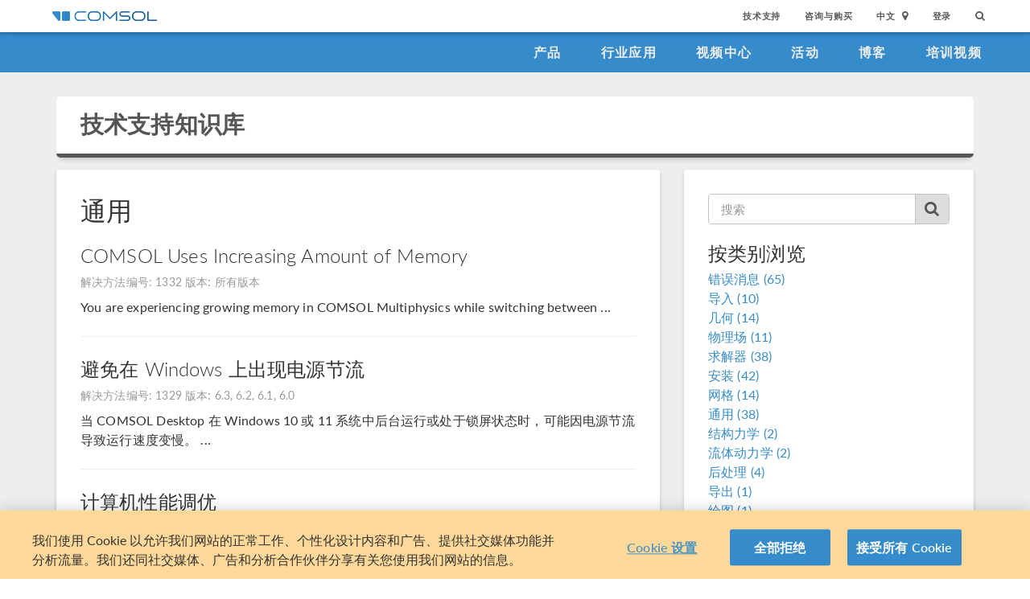

--- FILE ---
content_type: text/html; charset=UTF-8
request_url: http://cn.comsol.com/support/knowledgebase/browse/27
body_size: 8636
content:
<!DOCTYPE html>
<html lang="zh">
    <head>

    <meta http-equiv="X-UA-Compatible" content="IE=edge" />
    <meta charset="utf-8">

    <meta name="google-site-verification" content="z5hDfT_E7CX17oo2FoMdd5iDrIa5uO2zGiCVzApxl3w" />
    <meta name='yandex-verification' content='6172511f3cfa98fc' />
<script type="text/javascript" src="/js/cm-onetrust.js"></script>
<!-- OneTrust Cookies Consent Notice start -->
<script nonce="mxgWx5bKUyqxbXUsSWx4iQ==" type="text/javascript" src="https://cdn.cookielaw.org/consent/895cce8f-d23a-4dd2-98b6-ce758c88965b/OtAutoBlock.js" ></script>
<script nonce="mxgWx5bKUyqxbXUsSWx4iQ==" src="https://cdn.cookielaw.org/scripttemplates/otSDKStub.js" data-document-language="true" type="text/javascript" charset="UTF-8" data-domain-script="895cce8f-d23a-4dd2-98b6-ce758c88965b" ></script>

    <script type="text/javascript" nonce="mxgWx5bKUyqxbXUsSWx4iQ==">
    function OptanonWrapper() { }
        </script>
<!-- OneTrust Cookies Consent Notice end -->
<script type="text/plain" class='optanon-category-C0001' src="/js/onetrust/cat1.js"></script>
<script type="text/plain" class='optanon-category-C0002' src="/js/onetrust/cat2.js"></script>
<script type="text/plain" class='optanon-category-C0003' src="/js/onetrust/cat3.js"></script>
<script type="text/plain" class='optanon-category-C0004' src="/js/onetrust/cat4.js"></script>
    <title>多物理场仿真模拟技术支持知识库 - COMSOL Multiphysics</title>
    <meta name="keywords" content="">
<meta name="description" content="&#x5C31;&#x20;COMSOL&#x20;Multiphysics&#x20;&#x591A;&#x7269;&#x7406;&#x573A;&#x4EFF;&#x771F;&#x8026;&#x5408;&#x8F6F;&#x4EF6;&#x76F8;&#x5173;&#x7684;&#x95EE;&#x9898;&#x548C;&#x7591;&#x95EE;&#x83B7;&#x5F97;&#x4E13;&#x5BB6;&#x5E2E;&#x52A9;&#x3002;&#x73B0;&#x5728;&#x5C31;&#x6D4F;&#x89C8;&#x6211;&#x4EEC;&#x7684;&#x77E5;&#x8BC6;&#x5E93;&#x3002;">
<meta name="viewport" content="width&#x3D;device-width,&#x20;initial-scale&#x3D;1.0">
<link rel="alternate" href="https://cn.comsol.com/support/knowledgebase/browse/27" hreflang="zh" />
<link rel="alternate" href="https://www.comsol.com/support/knowledgebase/browse/27" hreflang="en" />
<link rel="alternate" href="https://www.comsol.de/support/knowledgebase/browse/27" hreflang="de" />
<link rel="alternate" href="https://www.comsol.fr/support/knowledgebase/browse/27" hreflang="fr-FR" />
<link rel="alternate" href="https://www.comsol.it/support/knowledgebase/browse/27" hreflang="it" />
<link rel="alternate" href="https://www.comsol.jp/support/knowledgebase/browse/27" hreflang="ja" />

<script nonce="mxgWx5bKUyqxbXUsSWx4iQ==">
  var consoleOverride = window.console;
  window.console.log = function() { return };

    window.innerOnError = function(msg, url, lineNo, columnNo, error) {
        var message = {
            message:  msg,
            scriptUrl:  url,
            line:  lineNo,
            column: columnNo,
            error: error,
            documentUrl: window.location.href,
        };
        var msgString = JSON.stringify(message);

        httpRequest = new XMLHttpRequest();

        if (!httpRequest) {
            return false;
        }
        httpRequest.open('POST', '/js/onerror');
        httpRequest.setRequestHeader('Content-Type', 'application/x-www-form-urlencoded');
        httpRequest.send('msg=' + encodeURIComponent(msgString));
    };

    window.onerror = function(msg, url, lineNo, columnNo, error) {
        try {
            var string = msg.toLowerCase();
            var substring = "script error";
            //dont log script errors
            console.log(string.indexOf(substring));
            if (string.indexOf(substring) == -1){
                window.innerOnError(msg, url, lineNo, columnNo, error);
            }
        } catch(error) {
            //do nothing for now
        }
        return false;
    };
</script>

<script nonce='mxgWx5bKUyqxbXUsSWx4iQ=='>window.cmCssVersion = 'bootstrap3';</script>
<link href="&#x2F;images&#x2F;favicon.ico" rel="shortcut&#x20;icon" type="image&#x2F;vnd.microsoft.icon">
<link href="&#x2F;css&#x2F;bootstrap3-external-9902241315.css" media="all" rel="stylesheet" type="text&#x2F;css">
<link href="&#x2F;css&#x2F;jquery-ui&#x2F;css&#x2F;ui-lightness&#x2F;jquery-ui-1.10.3.custom.css,&#x2F;css&#x2F;navigation.css,&#x2F;css&#x2F;navigation-bs3-9902241315.css" media="screen" rel="stylesheet" type="text&#x2F;css">
<link href="&#x2F;css&#x2F;print-9902241315.css" media="print" rel="stylesheet" type="text&#x2F;css"><script type="text&#x2F;javascript" src="&#x2F;js&#x2F;jquery.min.js,&#x2F;js&#x2F;bootstrap3&#x2F;bootstrap.min.js,&#x2F;js&#x2F;bootstrap-modal.js,&#x2F;js&#x2F;jquery-cookie&#x2F;cookie.js,&#x2F;js&#x2F;jquery-ui&#x2F;js&#x2F;jquery-ui.js,&#x2F;js&#x2F;topnav.js,&#x2F;js&#x2F;general.js,&#x2F;js&#x2F;jquery.lazyload.js,&#x2F;js&#x2F;newsfeed.js,&#x2F;js&#x2F;modernizr&#x2F;webp-23017465250.js"></script>
<!--[if lt IE 9]><script type="text&#x2F;javascript" src="&#x2F;js&#x2F;html5-23017465250.js"></script><![endif]-->

<script type="text/javascript" src="//use.typekit.net/zhi5ori.js"></script><script type="text/javascript" nonce="mxgWx5bKUyqxbXUsSWx4iQ==">try{Typekit.load();}catch(e){}</script>

<script nonce="mxgWx5bKUyqxbXUsSWx4iQ==">var jsTrans = {"read-more":"\u6269\u5c55\u9605\u8bfb","read-less":"\u7b80\u7565\u9605\u8bfb","next-btn":"\u4e0b\u4e00\u9875","prev-btn":"\u4e0a\u4e00\u9875","close-btn":"\u5173\u95ed"};</script>

<script script type='text/plain' class='cm-category-C0002' nonce="mxgWx5bKUyqxbXUsSWx4iQ==">
var isComsolVisitor = document.cookie.match('isComsolVisitor=true');
var _gaq = {push: function() {}};
if (!isComsolVisitor) {
    var _gaq = {
       push: function (p) { try {console.log('faux gaq: ', p);} catch (e) {} }
    }
    var ga = function () {}; //stop contact page from sending info to GA
} else {
    (function(i,s,o,g,r,a,m){i['GoogleAnalyticsObject']=r;i[r]=i[r]||function(){
    (i[r].q=i[r].q||[]).push(arguments)},i[r].l=1*new Date();a=s.createElement(o),
    m=s.getElementsByTagName(o)[0];a.async=1;a.src=g;
    let n=s.querySelector('[nonce]');n&&a.setAttribute('nonce',n.nonce||n.getAttribute('nonce'));
    m.parentNode.insertBefore(a,m)
    })(window,document,'script','//www.google-analytics.com/analytics.js','ga');

    ga('create', 'UA-828192-22', 'auto');
    ga('require', 'displayfeatures');
    ga('send', 'pageview');
}
</script>
<!-- Global site tag (gtag.js) - Google Analytics -->
<script type="text/plain" class="optanon-category-C0002" nonce="mxgWx5bKUyqxbXUsSWx4iQ==" 
    async src="https://www.googletagmanager.com/gtag/js?id=G-3TSBK3MTJ3"></script>
<script type="text/plain" class="cm-category-C0002" nonce="mxgWx5bKUyqxbXUsSWx4iQ==">
window.dataLayer = window.dataLayer || [];
function gtag(){dataLayer.push(arguments);}
gtag('js', new Date());

gtag('config', 'G-3TSBK3MTJ3');

const event = new Event("ga4_loaded");
window.dispatchEvent(event);
</script><script type="text/plain" nonce="mxgWx5bKUyqxbXUsSWx4iQ==" class="optanon-category-C0004">
!function(w, d) {
    if (!w.rdt) {
        var p = w.rdt = function() {
            p.sendEvent ? p.sendEvent.apply(p, arguments) : p.callQueue.push(arguments);
        };
        p.callQueue = [];
        var t = d.createElement("script");
        t.src = "https://www.redditstatic.com/ads/pixel.js";
        t.async = true;
        var s = d.getElementsByTagName("script")[0];
        s.parentNode.insertBefore(t, s);
    }
}(window, document);

rdt('init', 'a2_g8leh335h9kp');
rdt('track', 'PageVisit');
</script>
<!-- End Reddit Pixel -->
    <script type="text/plain" class="optanon-category-C0004" src="http://hm.baidu.com/h.js?2c3dfd5fb089759b4971280ad181e9ee"></script>


<script type="application/ld+json" nonce="mxgWx5bKUyqxbXUsSWx4iQ==">
{
  "@context": "http://schema.org",
  "@type": "WebSite",
  "url": "http://cn.comsol.com",
  "potentialAction": {
    "@type": "SearchAction",
    "target": "http://cn.comsol.com/search/?s={search_term_string}",
    "query-input": "required name=search_term_string"
  }
}
</script>
</head>
    <body class="site-cn ">

        <!--googleoff: index-->
                        
    <div class="nav-toolbar">
        <a class="topnav-brand active" href="/"><img class="img-responsive center-block conf-comsol-logo logo-mTop" src="https://cdn.comsol.com/company/logo/comsol-logo-130x20.png" alt="COMSOL"></a>
        <!-- toggele search bar -->
        <div class="pull-right float-end nav-toolbar-links" style="display: none"  data-cm-search-bar="search">
            <div class="topnav-searchbar">
                <form class="" role="search" action="/search/">
                    <input type="text" class="hidden-search-input" data-cm-hidden-search data-hj-whitelist gaq-name="topNavDesktop" value="" name="s" placeholder="Search"><button class="search-submit" type="submit"><i class="fa fa-search"></i></button><span class="search-close" data-cm-search-toggle><i class="fa fa-times fa" aria-hidden="true"></i></span>
                </form>
            </div>
        </div>
        <!-- toolbar -->

                <ul class="pull-right float-end nav-toolbar-links" data-cm-search-bar="nav">
            <li class="tn-link" ><a href="/support">技术支持</a></li>
            <li class="tn-link" ><a href="/contact">咨询与购买</a></li>
            <li class="tn-link location-select">
                <div>
                    <div class="location-btn" data-cm-lang-toggle>
                                                中文<span>&nbsp;&nbsp;<i class="fa fa-map-marker fa-solid fa-location-dot"></i></span>
                    </div>
                    <ul style="display: none;" data-cm-lang-list>

                                                                                                        <li>
                                <a tabindex="-1" href="http://www.comsol.de/support/knowledgebase/browse/27?setlang=1" >Deutsch</a>
                            </li>
                                                                                <li>
                                <a tabindex="-1" href="http://www.comsol.com/support/knowledgebase/browse/27?setlang=1" >English</a>
                            </li>
                                                                                <li>
                                <a tabindex="-1" href="http://www.comsol.fr/support/knowledgebase/browse/27?setlang=1" >Français</a>
                            </li>
                                                                                <li>
                                <a tabindex="-1" href="http://www.comsol.it/support/knowledgebase/browse/27?setlang=1" >Italiano</a>
                            </li>
                                                                                <li>
                                <a tabindex="-1" href="http://www.comsol.jp/support/knowledgebase/browse/27?setlang=1" >日本語</a>
                            </li>
                                                                                <li>
                                <a tabindex="-1" href="http://cn.comsol.com/support/knowledgebase/browse/27?setlang=1" >中文</a>
                            </li>
                                                                   </ul>
                </div>
            </li><li class="tn-link tn-login-username" data-cm-logged-in style="display:none">
                    <em><a href="/access/" data-cm-access-full-name data-hj-suppress data-matomo-mask></a></em><span class="footerDivider">|</span>
            </li><li class="tn-link tn-logout-btn" data-cm-logged-in style="display:none">
                    <a href="/access/logout/">退出</a>
            </li><li class="tn-link" data-cm-logged-out>
                    <a href="/access/login">登录</a>
                    </li><li class="tn-link topnav-search" data-cm-search-toggle><i class="fa fa-search" for="focus-input" aria-hidden="true"  ></i></li>
        </ul>

    </div><!-- nav-toolbar-->

    <!-- navbar -->
    <div class="nav-primary-links">
        <ul class="pull-right float-end bottom-nav-links">
            <li class="bn-link"><a href="/products" class="nav-link" >产品</a></li>
            <li class="bn-link"><a href="/industries" class="nav-link">行业应用</a></li>
            <li class="bn-link"><a href="/videos" class="nav-link">视频中心</a></li>
            <li class="bn-link"><a href="/events" class="nav-link">活动</a></li>
            <li class="bn-link"><a href="/blogs" class="nav-link">博客</a></li>
            <li class="bn-link"><a href="/video-training" class="nav-link">培训视频</a></li>
        </ul>
    </div><!-- nav-prim -->

    <!-- mobile -->
    <div class="top-tool mobile-nav-toolbar">

        <!-- toggle search -->
        <div class="topnav-searchbar pull-right float-end" style="display: none"  data-cm-search-bar="search">
            <form class="" role="search" action="/search/">
                <input type="search" gaq-name="topNavDesktop" value="" name="s" placeholder="Search"><button class="search-submit" type="submit" ><i class="fa fa-search"></i></button><span class="search-close" data-cm-search-toggle><i class="fa fa-times" aria-hidden="true"></i></span>
            </form>
        </div>

        <div class="mobile-top" data-cm-search-bar="nav">
            <a class="topnav-brand active" href="/"><img class="img-responsive center-block conf-comsol-logo" src="https://cdn.comsol.com/company/logo/comsol-logo-130x20.png" alt="COMSOL"></a>
            <!-- menu and drop down -->

            <div class="menu-btn pull-right float-end" data-cm-menu-toggle>
                Menu
            </div>
            <div class="mobile-nav-primary-links" style="display: none;" data-cm-menu-list>
                <ul class="mobile-bottom-nav-links">
                    <li><a href="/products" class="nav-link">产品</a></li>
                    <li><a href="/industries" class="nav-link">行业应用</a></li>
                    <li><a href="/videos" class="nav-link">视频中心</a></li>
                    <li><a href="/events" class="nav-link">活动</a></li>
                    <li><a href="/blogs" class="nav-link">博客</a></li>
                    <li><a href="/video-training" class="nav-link">培训视频</a></li>
                    <li><a href="/support" class="nav-link">技术支持</a></li>
                </ul>
            </div>
            <!--  -->
            <!-- search -->

            <div class="tn-link topnav-search pull-right float-end" data-cm-search-toggle><i class="fa fa-search" aria-hidden="true"></i></div>

        </div>
    </div><!-- mobile -->

    <div class="bottom-tool mobile-nav-toolbar">
        <ul class="pull-right float-end nav-toolbar-links">
                         <li class="tn-link tn-login-username" data-cm-logged-in style="display:none">
                    <em><a href="/access/" data-cm-access-full-name data-hj-suppress data-matomo-mask></a></em><span class="footerDivider">|</span>
        </li><li class="tn-link tn-logout-btn" data-cm-logged-in style="display:none">
                    <a href="/access/logout/">退出</a>
        </li>
        <li class="tn-link" data-cm-logged-out>
                    <a href="/access/login">登录</a>
            </li>
            <li class="bn-link" ><a href="/contact" class="nav-link">咨询与购买</a></li>
            <li class="bn-link">
                <div class="location-select">
                    <div class="location-btn mobile-btn-location" data-cm-lang-toggle>
                        <span><i class="fa fa-map-marker fa-solid fa-location-dot"></i></span>
                    </div>
                    <ul style="display: none;" data-cm-lang-list><!-- continents -->
                        <!--  -->
                                                                                                        <li>
                                <a tabindex="-1" href="http://www.comsol.de/support/knowledgebase/browse/27?setlang=1" >Deutsch</a>
                            </li>
                                                                                <li>
                                <a tabindex="-1" href="http://www.comsol.com/support/knowledgebase/browse/27?setlang=1" >English</a>
                            </li>
                                                                                <li>
                                <a tabindex="-1" href="http://www.comsol.fr/support/knowledgebase/browse/27?setlang=1" >Français</a>
                            </li>
                                                                                <li>
                                <a tabindex="-1" href="http://www.comsol.it/support/knowledgebase/browse/27?setlang=1" >Italiano</a>
                            </li>
                                                                                <li>
                                <a tabindex="-1" href="http://www.comsol.jp/support/knowledgebase/browse/27?setlang=1" >日本語</a>
                            </li>
                                                                                <li>
                                <a tabindex="-1" href="http://cn.comsol.com/support/knowledgebase/browse/27?setlang=1" >中文</a>
                            </li>
                                                                   </ul>
                </div>
            </li>
        </ul>
    </div>
<!--</nav> -->
                <!--googleon: index-->
        <div class="content">
            <div class="contentWindow">
                                
<div class="grayBg">
    <div class="container">
        <div class="card heading-card-default">
            <div class="row">
                <div class="col-xs-12">
                    <div class="heading-card-title">
                        <a href="/support/knowledgebase"><h1>技术支持知识库</h1></a>
                    </div>
                </div>
            </div>
        </div>
        <div class="row">
            <div class="col-md-8">
               <div class="card-box kb-entry kb-list">
    <div class="kb-list-header">
        <h2>通用</h2>
    </div>
                    <a href="/support/knowledgebase/1332">
            <h3>COMSOL Uses Increasing Amount of Memory
</h3>
        </a>

        <span>解决方法编号:
        1332</span>
                        <span>版本:
                    所有版本</span>
        
        <p>You are experiencing growing memory in COMSOL Multiphysics while switching between ...</p>

        <hr />
                    <a href="/support/knowledgebase/1329">
            <h3>避免在 Windows 上出现电源节流
</h3>
        </a>

        <span>解决方法编号:
        1329</span>
                        <span>版本:
                    6.3, 6.2, 6.1, 6.0</span>
        
        <p>当 COMSOL Desktop 在 Windows 10 或 11 系统中后台运行或处于锁屏状态时，可能因电源节流导致运行速度变慢。
 ...</p>

        <hr />
                    <a href="/support/knowledgebase/1324">
            <h3>计算机性能调优
</h3>
        </a>

        <span>解决方法编号:
        1324</span>
                        <span>版本:
                    所有版本</span>
        
        <p>是否有操作系统层面的设置可用于提升 COMSOL Multiphysics® 的性能？
以下设置可能会影响软件性能。您的计算机上的这些设置可能已处于最佳状态 ...</p>

        <hr />
                    <a href="/support/knowledgebase/1323">
            <h3>安装 COMSOL 6.3 后出现 Log4j 警告
</h3>
        </a>

        <span>解决方法编号:
        1323</span>
                        <span>版本:
                    6.3</span>
        
        <p>安装 COMSOL 6.3 后，安全扫描工具提示以下路径存在 log4j 相关警告：

C:\Program Files\COMSOL\COMSOL63 ...</p>

        <hr />
                    <a href="/support/knowledgebase/1322">
            <h3>在 Linux 上运行仿真 App 时按钮文本显示不全
</h3>
        </a>

        <span>解决方法编号:
        1322</span>
                            <span>适用于:
            COMSOL Multiphysics, COMSOL Server</span>
                <span>版本:
                    所有版本</span>
        
        <p>在 Linux 系统上运行仿真 App 时，可能会出现按钮文本显示不完整的情况。例如，“案例库”的 COMSOL Multiphysics/App 下的 ...</p>

        <hr />
                    <a href="/support/knowledgebase/1319">
            <h3>COMSOL Multiphysics 6.0 和 6.1 在更新至 macOS Sequoia 后无法正常运行
</h3>
        </a>

        <span>解决方法编号:
        1319</span>
                        <span>版本:
                    6.1, 6.0</span>
        
        <p>将 Apple Silicon 计算机更新至 macOS 15 后，COMSOL Multiphysics 6.0 和 6.1 无法正常启动。 ...</p>

        <hr />
                    <a href="/support/knowledgebase/1310">
            <h3>COMSOL 6.2 和 Windows 7
</h3>
        </a>

        <span>解决方法编号:
        1310</span>
                        <span>版本:
                    6.2</span>
        
        <p>Windows 7 不支持 COMSOL 6.2 版本。

在 Windows 7 上安装 COMSOL 6.2 时，可能会出现 .NET 4.6.2 ...</p>

        <hr />
                    <a href="/support/knowledgebase/1309">
            <h3>COMSOL&nbsp;Multiphysics&reg; 6.2 版本中已知问题的概述
</h3>
        </a>

        <span>解决方法编号:
        1309</span>
                            <span>适用于:
            COMSOL Multiphysics</span>
                <span>版本:
                    6.2</span>
        
        <p>COMSOL&nbsp;Multiphysics&reg; 6.2 版本（开发版本 278）中的已知问题和解决方法：

使用 Port@Host 安装选项
 ...</p>

        <hr />
                    <a href="/support/knowledgebase/1304">
            <h3>什么是批量许可证以及如何使用它们？
</h3>
        </a>

        <span>解决方法编号:
        1304</span>
                        <span>版本:
                    所有版本</span>
        
        <p>什么是批处理许可证？

COMSOL Multiphysics® 的许可证文件包含与不同 COMSOL 产品和软件组件相对应的许可证特征列表。对于单个 ...</p>

        <hr />
                    <a href="/support/knowledgebase/1303">
            <h3>COMSOL 疑难解答指南
</h3>
        </a>

        <span>解决方法编号:
        1303</span>
                        <span>版本:
                    所有版本</span>
        
        <p>一般问题


知识库 933：图形显示疑难问题解答
知识库 1083：错误：发生错误。请查看日志文件 C:\Users...
知识库 1285：“图形 ...</p>

        <hr />
    </div>

<div>
    
        <div class="paginationControl clearfix">

      <!-- First page link -->
      <div class="pageFirst">
                      <span class="disabled"><i class="fa fa-angle-double-left"></i> 第一页</span>
              </div>

    <!-- Previous page link -->
     <div class="pagePrev">
                      <span class="disabled"><i class="fa fa-angle-left"></i> 上一页</span>
              </div>


      <div class="pageCount">
        <span class="pageCount_current">1&ndash;10</span>
        of
        <span class="pageCount_total">38</span>
      </div>



    <!-- Next page link -->
     <div class="pageNext">
                  <a href="/support/knowledgebase/browse/27/page/2">
            下一页 <i class="fa fa-angle-right"></i>
          </a>
            </div>

    <!-- Last page link -->
      <div class="pageLast">
                      <a href="/support/knowledgebase/browse/27/page/4">
              最后一页 <i class="fa fa-angle-double-right"></i>
            </a>
              </div>

    </div>
    
</div>            </div>
            <div class="col-md-4">
                <div class="card-box kb-entry">
                    <div class="kb-search">
    <form action="/support/knowledgebase" method="QUERY" id="">
        <input type="kb-Search" placeholder="搜索" name="s" value="" />
        <button class="kb-search-icon"><i class="fa fa-search"></i></button>
    </form>
</div>

<h3>按类别浏览</h3>

    <a href="/support/knowledgebase/browse/12">
        错误消息 (65)
    </a><br />

    <a href="/support/knowledgebase/browse/9">
        导入 (10)
    </a><br />

    <a href="/support/knowledgebase/browse/2">
        几何 (14)
    </a><br />

    <a href="/support/knowledgebase/browse/24">
        物理场 (11)
    </a><br />

    <a href="/support/knowledgebase/browse/3">
        求解器 (38)
    </a><br />

    <a href="/support/knowledgebase/browse/4">
        安装 (42)
    </a><br />

    <a href="/support/knowledgebase/browse/1">
        网格 (14)
    </a><br />

    <a href="/support/knowledgebase/browse/27">
        通用 (38)
    </a><br />

    <a href="/support/knowledgebase/browse/17">
        结构力学 (2)
    </a><br />

    <a href="/support/knowledgebase/browse/20">
        流体动力学 (2)
    </a><br />

    <a href="/support/knowledgebase/browse/6">
        后处理 (4)
    </a><br />

    <a href="/support/knowledgebase/browse/10">
        导出 (1)
    </a><br />

    <a href="/support/knowledgebase/browse/7">
        绘图 (1)
    </a><br />

    <a href="/support/knowledgebase/browse/13">
        产品信息 (6)
    </a><br />

    <a href="/support/knowledgebase/browse/18">
        多物理场 (1)
    </a><br />

    <a href="/support/knowledgebase/browse/19">
        用户模型 (1)
    </a><br />

    <a href="/support/knowledgebase/browse/15">
        电磁学 (1)
    </a><br />
                </div>
            </div>
        </div>
        <div class="doublespacer"></div>
    </div>
</div>


                <!--googleoff: index-->
                                <!--googleon: index-->

            </div>
        </div>

        <!--googleoff: index-->
        
<div class="footer-sitemap" role="footer">
    <div class="ftr-main">
        <div class="ftr-sections">
            <ul>
                <li class=" ftr-link-header">产品信息</li>

                <li class="ftr-link"><a href="/products" class=" nav-link "  >产品</a></li>
                <!-- <li class="ftr-link"><a href="/features-benefits/" class=" nav-link "  >功能和优势</a></li> -->
                <li class="ftr-link"><a href="/products/specifications/" class=" nav-link "  >技术规格表</a></li>
                <li class="ftr-link"><a href="/products/licensing/" class=" nav-link "  >许可证选项</a></li>
                <li class="ftr-link"><a href="/system-requirements/" class=" nav-link "  >系统要求</a></li>
                <li class="ftr-link"><a href="/release-history" class=" nav-link "  >发布回顾</a></li>
            </ul>
        </div
        ><div class="ftr-sections">
            <ul>
                <li class="ftr-link-header">应用案例</li>

                <li class="ftr-link"><a href="/models/" class=" nav-link "  >案例下载</a></li>
                <li class="ftr-link"><a href="/videos?type%5B%5D=videotype-product&type%5B%5D=videotype-modeldemo&s=" class=" nav-link "  >产品演示视频</a></li>
                <li class="ftr-link"><a href="/stories" class=" nav-link "  >用户案例</a></li>
                <li class="ftr-link"><a href="/papers-presentations" class=" nav-link "  >论文和技术资料</a></li>
                <li class="ftr-link"><a href="/books" class=" nav-link "  >COMSOL 相关书籍</a></li>
                <li class="ftr-link"><a href="/benefits/simulation-apps" class=" nav-link "  >仿真 App 简介</a></li>
            </ul>
        </div
        ><div class="ftr-sections">
            <ul>
                <li class="ftr-link-header">学习 COMSOL</li>
                
                <li class="ftr-link"><a href="/support/learning-center" class=" nav-link "  >学习中心</a></li>
                <li class="ftr-link"><a href="/events/training-courses" class=" nav-link "  >培训课程</a></li>
                <li class="ftr-link"><a href="/forum/" class=" nav-link "  >用户论坛</a></li>
                <li class="ftr-link"><a href="/community/exchange/" class=" nav-link "  >模型交流</a></li>
                <li class="ftr-link"><a href="/blogs" class=" nav-link "  >COMSOL 博客</a></li>
                <li class="ftr-link"><a href="/multiphysics" class=" nav-link "  >多物理场仿真百科</a></li>
            </ul>
        </div
        ><div class="ftr-sections">
            <ul>
                <li class="ftr-link-header">活动</li>

                
                <li class="ftr-link"><a href="/events/webinars" class=" nav-link "  >网络研讨会</a></li>
                <li class="ftr-link"><a href="/events/comsol-days/" class=" nav-link "  >COMSOL 主题日</a></li>
                <li class="ftr-link"><a href="/events" class=" nav-link "  >近期活动</a></li>
                <li class="ftr-link"><a href="/conference/" class=" nav-link "  >COMSOL 用户年会</a></li>
            </ul>
        </div
        ><div class="ftr-sections">
            <ul>
                <li class="ftr-link-header">技术支持与服务</li>

                <li class="ftr-link"><a href="/support" class=" nav-link "  >技术支持中心</a></li>
                <li class="ftr-link"><a href="/support/cases/" class=" nav-link "  >我的技术支持</a></li>
                <li class="ftr-link"><a href="/support/knowledgebase/browse/900/" class=" nav-link "  >知识库</a></li>
                <li class="ftr-link"><a href="/partners-consultants" class=" nav-link "  >合作伙伴和咨询机构</a></li>
                <li class="ftr-link"><a href="/documentation/" class=" nav-link "  >产品文档</a></li>
                <li class="ftr-link"><a href="/product-download/" class=" nav-link "  >产品下载</a></li>
            </ul>
        </div
        ><div class="ftr-sections">
            <ul>
                <li class="ftr-link-header">公司</li>

                <li class="ftr-link"><a href="/company/" class=" nav-link "  >关于 COMSOL</a></li>
                <li class="ftr-link"><a href="/company/careers/" class=" nav-link "  >工作机会</a></li>
                <li class="ftr-link"><a href="/press-releases" class=" nav-link "  >新闻报道</a></li>
                <li class="ftr-link"><a href="/contact" class=" nav-link "  >联系我们</a></li>
            </ul>
        </div>
    </div>
    <!-- <div class="ftr-social">
        <div class="footerSocialIcon"><a href="http://www.linkedin.com/company/comsol-inc-" target="_blank"><img src="//cdn.comsol.com/social/In-White-14px.png"></a></div>
        <div class="footerSocialIcon"><a href="https://plus.google.com/115989417062257642064?prsrc=3" rel="publisher" target="_top" style="text-decoration:none;">
        <img src="//ssl.gstatic.com/images/icons/gplus-16.png" alt="Google+" style="border:0;width:16px;height:16px;"/></a></div>
        <div class="footerSocialIcon"><a href="https://twitter.com/COMSOL_Inc" target="_blank"><img src="//cdn.comsol.com/social/Twitter_Social_Icon_Rounded_Square_White.png" width="32px"></a></div>
        <div class="footerSocialIcon"><a href="https://www.facebook.com/multiphysics" target="_blank"><img src="//cdn.comsol.com/social/FB-f-Logo__white_29.png"></a></div>
        <div class="footerSocialIcon"><a href="//www.comsol.com/blogs/" target="_blank"><i class="fa fa-rss-square fa-lg" aria-hidden="true"></i></div>
    </div> -->
    <hr class="footerhr">

    <div class="ftr-legal">
        <ul>
            <li class="footerAcess">
                <div data-cm-logged-in style="display:none">
                    <em><a href="/access/" data-cm-access-full-name data-hj-suppress data-matomo-mask></a></em> <span class="footerDivider">&nbsp;|&nbsp;</span> <a href="/access/logout/">退出</a>
                </div>

                <div data-cm-logged-out>
                    <a href="/access/">登录</a>
                </div>
            </li>
            <li class="footerDivider">&nbsp;|&nbsp;</li>
            <li><a href="/company/privacy/" class=" nav-link "  >隐私政策</a></li>
            <li class="footerDivider">&nbsp;|&nbsp;</li>
            <li><a href="/trademarks/" class=" nav-link "  >商标</a></li>
            <li class="footerDivider">&nbsp;|&nbsp;</li>
            <li>
<!-- OneTrust Cookies Settings button start -->
<span id="ot-sdk-btn" class="ot-sdk-show-settings" style="background-color:inherit"> Cookie Settings</span>
<!-- OneTrust Cookies Settings button end -->
            </li>
            <li><a href="https://beian.miit.gov.cn/">沪ICP备14030237号-1</a></li>
            <li class="footerCopyright">&copy; 2026  by COMSOL. 版权所有</li>
        </ul>
    </div>
</div>
        <!--googleon: index-->

        <script type="text/plain" class="cm-category-C0004" nonce="mxgWx5bKUyqxbXUsSWx4iQ==">
/* <![CDATA[ */
var google_conversion_id = 1068323926;
var google_custom_params = window.google_tag_params;
var google_remarketing_only = true;
/* ]]> */
</script>
<script type="text/plain" class="optanon-category-C0004" nonce="mxgWx5bKUyqxbXUsSWx4iQ=="
    src="//www.googleadservices.com/pagead/conversion.js">
</script>
<noscript>
<div style="display:inline;">
<img height="1" width="1" style="border-style:none;" alt="" 
    src="//googleads.g.doubleclick.net/pagead/viewthroughconversion/1068323926/?value=0&amp;guid=ON&amp;script=0"/>
</div>
</noscript>        <script type="text/plain" nonce="mxgWx5bKUyqxbXUsSWx4iQ==" class="optanon-category-C0004">
_linkedin_partner_id = "1950202"; 
window._linkedin_data_partner_ids = window._linkedin_data_partner_ids || []; 
window._linkedin_data_partner_ids.push(_linkedin_partner_id); 
</script>
<script type="text/plain" nonce="mxgWx5bKUyqxbXUsSWx4iQ==" class="cm-category-C0004"> 
(function(l) {
if (!l){window.lintrk = function(a,b){window.lintrk.q.push([a,b])};
window.lintrk.q=[]}
var s = document.getElementsByTagName("script")[0];
var b = document.createElement("script");
b.type = "text/javascript";b.async = true;
b.nonce = "mxgWx5bKUyqxbXUsSWx4iQ==";
b.src = "https://snap.licdn.com/li.lms-analytics/insight.min.js";
s.parentNode.insertBefore(b, s);})(window.lintrk);
</script>
<noscript>
<img height="1" width="1" style="display:none;" alt="" src="https://px.ads.linkedin.com/collect/?pid=1950202&fmt=gif" />
</noscript>    </body>

</html>
<!-- generated: Wed, 21 Jan 2026 16:14:15 +0000 ++ '1769012055' ++ E ++ gentime:  0.0541 -->
